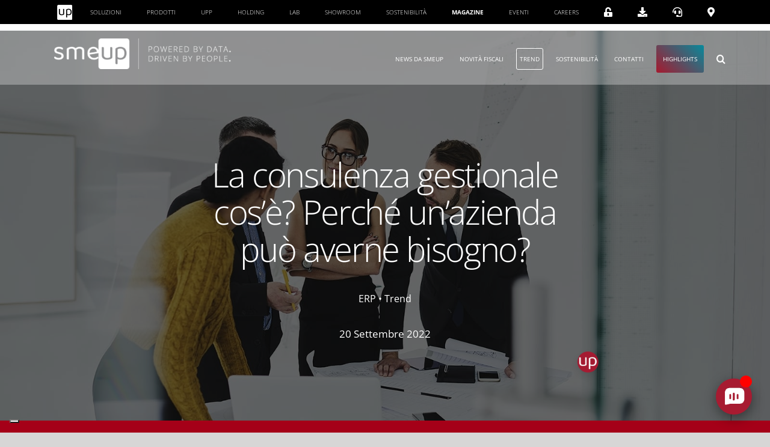

--- FILE ---
content_type: application/x-javascript
request_url: https://app.sales2app.it/public/smeup/connectors/z4suwmhcblw9vu62lb0eepi1oze8z13u9g4wxfwi/init.js
body_size: 2176
content:
window.connector_sentForm = false;window.connector_doDebug = false;function connector_contentLoaded(e,t){var a=!1,n=!0,o=e.document,c=o.documentElement,d=o.addEventListener,l=d?"addEventListener":"attachEvent",r=d?"removeEventListener":"detachEvent",y=d?"":"on",i=function(n){("readystatechange"!=n.type||"complete"==o.readyState)&&(("load"==n.type?e:o)[r](y+n.type,i,!1),!a&&(a=!0)&&t.call(e,n.type||n))},m=function(){try{c.doScroll("left")}catch(e){return void setTimeout(m,50)}i("poll")};if("complete"==o.readyState)t.call(e,"lazy");else{if(!d&&c.doScroll){try{n=!e.frameElement}catch(v){}n&&m()}o[l](y+"DOMContentLoaded",i,!1),o[l](y+"readystatechange",i,!1),e[l](y+"load",i,!1)}}function connector_setCookie(e,t,i){var o=new Date;o.setTime(o.getTime()+24*i*60*60*1e3);var n="expires="+o.toUTCString();document.cookie=e+"="+t+";path=/; "+n}function connector_getCookie(t){for(var n=t+"=",r=document.cookie.split(";"),e=0;e<r.length;e++){for(var i=r[e];" "==i.charAt(0);)i=i.substring(1);if(0==i.indexOf(n))return i.substring(n.length,i.length)}return""}function connector_uniqid(t,e){"undefined"==typeof t&&(t="");var i,n=function(t,e){return t=parseInt(t,10).toString(16),e<t.length?t.slice(t.length-e):e>t.length?Array(1+(e-t.length)).join("0")+t:t};return this.php_js||(this.php_js={}),this.php_js.uniqidSeed||(this.php_js.uniqidSeed=Math.floor(123456789*Math.random())),this.php_js.uniqidSeed++,i=t,i+=n(parseInt((new Date).getTime()/1e3,10),8),i+=n(this.php_js.uniqidSeed,5),e&&(i+=(10*Math.random()).toFixed(8).toString()),i}function connector_loadCSS(callback) {var style = document.createElement("link");style.rel = "stylesheet";style.type = "text/css";style.media = "all";style.href = "https://app.sales2app.it/admin/connector/styles/connector.css?uniqid="+connector_uniqid();style.onreadystatechange = style.onload = function() {var state = style.readyState;if (!callback.done && (!state || /loaded|complete/.test(state))) {callback.done = true;callback();}};document.getElementsByTagName("head")[0].appendChild(style);}function connector_loadJQuery(callback) {var script = document.createElement("script");script.language = "javascript";script.type = "text/javascript";script.src = "https://app.sales2app.it/admin/connector/scripts/jquery.js?uniqid="+connector_uniqid();script.async = true;script.onreadystatechange = script.onload = function() {var state = script.readyState;if (!callback.done && (!state || /loaded|complete/.test(state))) {callback.done = true;callback();}};document.getElementsByTagName("head")[0].appendChild(script);}function connector_saveView() {jQuery.ajax({type: "POST",cache: false,url: "https://app.sales2app.it/admin/connector/ajax/track_connector_view.php?uniqid="+connector_uniqid(),data: {"customer": "smeup","connector": "z4suwmhcblw9vu62lb0eepi1oze8z13u9g4wxfwi","url": window.location.href,"session_id": "2gcllic9u1s2fbftsght7k6bib"},success: function(response) {if (response != "true") {if (window.connector_doDebug == true) {console.log("%cCONNECTOR-ERROR-06:", "color: red;");console.log("---");console.log("%cSi è verificato un errore durante l'inizializzazione del connettore di  .", "color: red;");console.log("%cHai bisogno di aiuto? Contatta il supporto tecnico inviando un'email all'indirizzo .", "color: red;");}}}});}function connector_saveForm(current_form_obj, current_form_url, current_form_position) {if ((current_form_obj != undefined) && (current_form_url != undefined) && (current_form_position != undefined) && (current_form_obj instanceof jQuery) && (current_form_url != "") && (current_form_position != "")) {jQuery.ajax({type: "POST",cache: false,url: "https://app.sales2app.it/admin/connector/ajax/track_connector_form.php?uniqid="+connector_uniqid(),data: {"customer": "smeup","connector": "z4suwmhcblw9vu62lb0eepi1oze8z13u9g4wxfwi","form_url": current_form_url,"form_position": current_form_position,"form_data": current_form_obj.serializeArray(),"session_id": "2gcllic9u1s2fbftsght7k6bib"},success: function(response) {if (response == "false" || response == "empty") {if (window.connector_doDebug == true) {console.log("%cCONNECTOR-ERROR-03:", "color: red;");console.log("---");console.log("%cSi è verificato un errore durante l'inizializzazione del connettore di  .", "color: red;");console.log("%cHai bisogno di aiuto? Contatta il supporto tecnico inviando un'email all'indirizzo .", "color: red;");}} else {if (window.connector_doDebug == true) {console.log("%cCONNECTOR-FORM-OK:", "color: green;");console.log("---");console.log("%cform_url: " + current_form_url, "color: green;");console.log("%cform_position: " + current_form_position, "color: green;");console.log("%cform_data: " + current_form_obj.serializeArray(), "color: green;");}}}});} else {if (window.connector_doDebug == true) {console.log("%cCONNECTOR-ERROR-07:", "color: red;");console.log("---");console.log("%cSi è verificato un errore durante l'inizializzazione del connettore di  .", "color: red;");console.log("%cHai bisogno di aiuto? Contatta il supporto tecnico inviando un'email all'indirizzo .", "color: red;");}}}function bindForm(thisForm) {thisForm.on('submit.sales2app_connector',function(event) {var currentPosition = jQuery("form").index(this) +1;if (window.connector_sentForm == false ) {connector_saveForm(thisForm, window.location.href, currentPosition);if (event.stopPropagation) {event.preventDefault();event.stopPropagation();} else {window.event.cancelBubble = false;window.event.returnValue = false;}}});}function connector_initializeConnector() {jQuery("form").each(function() {current_form = this;current_form_bindings = jQuery._data(current_form, "events");sales2app_connector_finded = false;if ((current_form_bindings != undefined) && (current_form_bindings.submit.length > 0)) {jQuery.each(current_form_bindings.submit, function(current_form_bindings_submit_index, current_form_bindings_submit_value) {if (current_form_bindings_submit_value.namespace == "sales2app_connector") {sales2app_connector_finded = true;}});}if (sales2app_connector_finded == false) {bindForm(jQuery(this));}});connector_saveView();}connector_contentLoaded(window, function() {if (!window.jQuery) {connector_loadJQuery(function() {if (jQuery.ajax != undefined) {connector_loadCSS(function() {connector_initializeConnector();});} else {if (window.connector_doDebug == true) {console.log("%cCONNECTOR-ERROR-05:", "color: red;");console.log("---");console.log("%cSi è verificato un errore durante l'inizializzazione del connettore di  .", "color: red;");console.log("%cHai bisogno di aiuto? Contatta il supporto tecnico inviando un'email all'indirizzo .", "color: red;");}}});} else {if (jQuery.ajax != undefined) {connector_loadCSS(function() {connector_initializeConnector();});} else {if (window.connector_doDebug == true) {console.log("%cCONNECTOR-ERROR-04:", "color: red;");console.log("---");console.log("%cSi è verificato un errore durante l'inizializzazione del connettore di  .", "color: red;");console.log("%cHai bisogno di aiuto? Contatta il supporto tecnico inviando un'email all'indirizzo .", "color: red;");}}}});const observer = new MutationObserver(mutationList => {jQuery("form").each(function() {current_form = this;current_form_bindings = jQuery._data(current_form, "events");sales2app_connector_finded = false;if ((current_form_bindings != undefined) && (current_form_bindings.submit.length > 0)) {jQuery.each(current_form_bindings.submit, function(current_form_bindings_submit_index, current_form_bindings_submit_value) {if (current_form_bindings_submit_value.namespace == "sales2app_connector") {sales2app_connector_finded = true;}});};if (sales2app_connector_finded == false) {bindForm(jQuery(this));};});});observer.observe(document, {attributes: true, childList: true, subtree: true});

--- FILE ---
content_type: application/javascript
request_url: https://cdn.userbot.ai/widget-chat/dist/plugins/376.js?v1.38.5.3
body_size: 10035
content:
(self.webpackChunkuserbot_chat=self.webpackChunkuserbot_chat||[]).push([[376],{81733:t=>{t.exports=function(t){t.options.__i18n=t.options.__i18n||[],t.options.__i18n.push('{"it":{"put-aside":"Ancora la chat","remove-aside":"Disancora la chat"},"en":{"put-aside":"Anchor chat","remove-aside":"Make chat floating"},"ro":{"put-aside":"\xcenc\u0103 chatul","remove-aside":"Discern\xe2nd chatul"},"es":{"put-aside":"Sigue siendo el chat","remove-aside":"Disancora el gato"},"zh":{"put-aside":"\u4ecd\u7136\u662f\u804a\u5929","remove-aside":"\u732b\u7684\u732b"},"jp":{"put-aside":"\u307e\u3060\u30c1\u30e3\u30c3\u30c8","remove-aside":"\u732b"},"th":{"put-aside":"\u0e22\u0e31\u0e07\u0e04\u0e07\u0e41\u0e0a\u0e17","remove-aside":"\u0e41\u0e21\u0e27"}}'),delete t.options._Ctor}},41123:t=>{t.exports=function(t){t.options.__i18n=t.options.__i18n||[],t.options.__i18n.push('{"it":{"put-fullscreen":"Chat fullscreen","remove-fullscreen":"Rimuovi fullscreen"},"en":{"put-fullscreen":"Chat fullscreen","remove-fullscreen":"Unset fullscreen"},"ro":{"put-fullscreen":"Chat pe ecran complet","remove-fullscreen":"Scoate\u021bi ecranul complet"},"es":{"put-fullscreen":"Chat de pantalla completa","remove-fullscreen":"Retire la pantalla completa"},"zh":{"put-fullscreen":"\u804a\u5929\u5168\u5c4f","remove-fullscreen":"\u5378\u4e0b\u5168\u5c4f"},"jp":{"put-fullscreen":"\u30d5\u30eb\u30b9\u30af\u30ea\u30fc\u30f3\u3092\u30c1\u30e3\u30c3\u30c8\u3057\u307e\u3059","remove-fullscreen":"\u30d5\u30eb\u30b9\u30af\u30ea\u30fc\u30f3\u3092\u53d6\u308a\u5916\u3057\u307e\u3059"},"th":{"put-fullscreen":"\u0e41\u0e0a\u0e17\u0e40\u0e15\u0e47\u0e21\u0e2b\u0e19\u0e49\u0e32\u0e08\u0e2d","remove-fullscreen":"\u0e25\u0e1a\u0e40\u0e15\u0e47\u0e21\u0e2b\u0e19\u0e49\u0e32\u0e08\u0e2d"}}'),delete t.options._Ctor}},11500:t=>{t.exports=function(t){t.options.__i18n=t.options.__i18n||[],t.options.__i18n.push('{"it":{"minimize":"Riduci a icona"},"en":{"minimize":"Minimize"},"fr":{"minimize":"Minimiser"},"ro":{"minimize":"Minimiza\u021bi"},"es":{"minimize":"Reduce el icono"},"zh":{"minimize":"\u51cf\u5c11\u56fe\u6807"},"jp":{"minimize":"\u30a2\u30a4\u30b3\u30f3\u3092\u6e1b\u3089\u3057\u307e\u3059"},"th":{"minimize":"\u0e25\u0e14\u0e44\u0e2d\u0e04\u0e2d\u0e19"}}'),delete t.options._Ctor}},10617:t=>{t.exports=function(t){t.options.__i18n=t.options.__i18n||[],t.options.__i18n.push('{"it":{"close-chat":"chiudi chat"},"en":{"close-chat":"close chat"},"ro":{"close-chat":"\xcenchide\u021bi chatul ?"},"es":{"close-chat":"Chat cerrado"},"zh":{"close-chat":"\u5173\u95ed\u804a\u5929"},"jp":{"close-chat":"\u30af\u30ed\u30fc\u30ba\u30c9\u30c1\u30e3\u30c3\u30c8"},"th":{"close-chat":"\u0e1b\u0e34\u0e14\u0e41\u0e0a\u0e17"}}'),delete t.options._Ctor}},81997:t=>{t.exports=function(t){t.options.__i18n=t.options.__i18n||[],t.options.__i18n.push('{"it":{"enable-score":"Punteggio AI","score-info":"Scopri come funziona il punteggio dell\'AI,<br> clicca qui per leggere la documentazione.","restart-chat":"Riavvia chat","send-recap":"Invia riepilogo","open-settings":"apri impostazioni","close-settings":"chiudi impostazioni"},"en":{"enable-score":"AI score","score-info":"Find out how the AI scoring works,<br> click here to read the documentation.","restart-chat":"Restart chat","send-recap":"Send recap","open-settings":"open settings","close-settings":"close settings"},"fr":{"enable-score":"Score AI","score-info":"D\xe9couvrez comment fonctionne le score AI,<br> cliquez ici pour lire la documentation.","restart-chat":"Red\xe9marrer le chat","send-recap":"envoyer un r\xe9capitulatif","open-settings":"param\xe8tres ouvrir","close-settings":"Fermer les param\xe8tres"},"ro":{"enable-score":"AI score","score-info":"Afla\u021bi cum func\u021bioneaz\u0103 notarea AI, <br> Face\u021bi clic aici pentru a citi documenta\u021bia.","restart-chat":"Reporni\u021bi chat -ul","send-recap":"Trimite recapitulare","open-settings":"deschide set\u0103rile","close-settings":"\xcenchide\u021bi set\u0103ri"},"es":{"enable-score":"Puntaje","score-info":"Descubra c\xf3mo funciona la puntuaci\xf3n AI, <br> Haga clic aqu\xed para leer la documentaci\xf3n.","restart-chat":"Reiniciar el chat","send-recap":"Enviar resumen","open-settings":"Abrir configuraci\xf3n","close-settings":"Abrir configuraci\xf3n"},"zh":{"enable-score":"\u5206\u6570","score-info":"\u627e\u51faAI\u5206\u6570\u7684\u5de5\u4f5c\u539f\u7406, <br>\u5355\u51fb\u6b64\u5904\u9605\u8bfb\u6587\u6863\u3002","restart-chat":"\u91cd\u65b0\u804a\u5929","send-recap":"\u53d1\u9001\u6458\u8981","open-settings":"\u6253\u5f00\u8bbe\u7f6e","close-settings":"\u6253\u5f00\u8bbe\u7f6e"},"jp":{"enable-score":"\u30b9\u30b3\u30a2","score-info":"AI\u30b9\u30b3\u30a2\u306e\u4ed5\u7d44\u307f\u3092\u3054\u89a7\u304f\u3060\u3055\u3044\u3002<br>\u3053\u3053\u3092\u30af\u30ea\u30c3\u30af\u3057\u3066\u30c9\u30ad\u30e5\u30e1\u30f3\u30c8\u3092\u304a\u8aad\u307f\u304f\u3060\u3055\u3044\u3002","restart-chat":"\u30c1\u30e3\u30c3\u30c8\u3092\u518d\u8d77\u52d5\u3057\u307e\u3059","send-recap":"\u8981\u7d04\u3092\u9001\u4fe1\u3057\u307e\u3059","open-settings":"\u8a2d\u5b9a\u3092\u958b\u304f","close-settings":"\u8a2d\u5b9a\u3092\u958b\u304f"},"th":{"enable-score":"\u0e04\u0e30\u0e41\u0e19\u0e19","score-info":"\u0e04\u0e49\u0e19\u0e2b\u0e32\u0e27\u0e48\u0e32\u0e04\u0e30\u0e41\u0e19\u0e19 AI \u0e17\u0e33\u0e07\u0e32\u0e19\u0e2d\u0e22\u0e48\u0e32\u0e07\u0e44\u0e23 <br> \u0e04\u0e25\u0e34\u0e01\u0e17\u0e35\u0e48\u0e19\u0e35\u0e48\u0e40\u0e1e\u0e37\u0e48\u0e2d\u0e2d\u0e48\u0e32\u0e19\u0e40\u0e2d\u0e01\u0e2a\u0e32\u0e23","restart-chat":"\u0e40\u0e23\u0e34\u0e48\u0e21\u0e01\u0e32\u0e23\u0e41\u0e0a\u0e17\u0e43\u0e2b\u0e21\u0e48","send-recap":"\u0e2a\u0e48\u0e07\u0e2a\u0e23\u0e38\u0e1b","open-settings":"\u0e40\u0e1b\u0e34\u0e14\u0e01\u0e32\u0e23\u0e15\u0e31\u0e49\u0e07\u0e04\u0e48\u0e32","close-settings":"\u0e40\u0e1b\u0e34\u0e14\u0e01\u0e32\u0e23\u0e15\u0e31\u0e49\u0e07\u0e04\u0e48\u0e32"}}'),delete t.options._Ctor}},37614:t=>{t.exports=function(t){t.options.__i18n=t.options.__i18n||[],t.options.__i18n.push('{"en":{"quick-choices":"Quick Choices"},"it":{"quick-choices":"Scelte Rapide"},"ro":{"quick-choices":"Alegeri rapide"},"es":{"quick-choices":"Opciones r\xe1pidas"},"zh":{"quick-choices":"\u5feb\u901f\u9009\u62e9"},"jp":{"quick-choices":"\u7c21\u5358\u306a\u9078\u629e"},"th":{"quick-choices":"\u0e15\u0e31\u0e27\u0e40\u0e25\u0e37\u0e2d\u0e01\u0e17\u0e35\u0e48\u0e23\u0e27\u0e14\u0e40\u0e23\u0e47\u0e27"}}'),delete t.options._Ctor}},99347:(t,e,n)=>{"use strict";n.d(e,{Z:()=>y});var o=n(65353),r=n(14775);function i(t){return(i="function"==typeof Symbol&&"symbol"==typeof Symbol.iterator?function(t){return typeof t}:function(t){return t&&"function"==typeof Symbol&&t.constructor===Symbol&&t!==Symbol.prototype?"symbol":typeof t})(t)}function a(t,e){if(!(t instanceof e))throw new TypeError("Cannot call a class as a function")}function s(t,e){for(var n=0;n<e.length;n++){var o=e[n];o.enumerable=o.enumerable||!1,o.configurable=!0,"value"in o&&(o.writable=!0),Object.defineProperty(t,c(o.key),o)}}function c(t){var e=function(t,e){if("object"!=i(t)||!t)return t;var n=t[Symbol.toPrimitive];if(void 0!==n){var o=n.call(t,e||"default");if("object"!=i(o))return o;throw new TypeError("@@toPrimitive must return a primitive value.")}return("string"===e?String:Number)(t)}(t,"string");return"symbol"==i(e)?e:e+""}function u(t,e){return(u=Object.setPrototypeOf?Object.setPrototypeOf.bind():function(t,e){return t.__proto__=e,t})(t,e)}function l(t){var e=d();return function(){var n,o=p(t);if(e){var r=p(this).constructor;n=Reflect.construct(o,arguments,r)}else n=o.apply(this,arguments);return f(this,n)}}function f(t,e){if(e&&("object"==i(e)||"function"==typeof e))return e;if(void 0!==e)throw new TypeError("Derived constructors may only return object or undefined");return function(t){if(void 0===t)throw new ReferenceError("this hasn't been initialised - super() hasn't been called");return t}(t)}function d(){try{var t=!Boolean.prototype.valueOf.call(Reflect.construct(Boolean,[],(function(){})))}catch(t){}return(d=function(){return!!t})()}function p(t){return(p=Object.setPrototypeOf?Object.getPrototypeOf.bind():function(t){return t.__proto__||Object.getPrototypeOf(t)})(t)}var h=function(t){!function(t,e){if("function"!=typeof e&&null!==e)throw new TypeError("Super expression must either be null or a function");t.prototype=Object.create(e&&e.prototype,{constructor:{value:t,writable:!0,configurable:!0}}),Object.defineProperty(t,"prototype",{writable:!1}),e&&u(t,e)}(i,t);var e,n,o,r=l(i);function i(){return a(this,i),r.apply(this,arguments)}return e=i,(n=[{key:"prefix",get:function(){var t,e;return null===(e=null===(t=this.config())||void 0===t?void 0:t.html)||void 0===e?void 0:e.prefix}}])&&s(e.prototype,n),o&&s(e,o),Object.defineProperty(e,"prototype",{writable:!1}),i}(r.w3);(0,o.gn)([(0,r.tB)(),(0,o.w6)("design:type",Function)],h.prototype,"config",void 0);const y=h=(0,o.gn)([r.wA],h)},89972:(t,e,n)=>{"use strict";n.r(e),n.d(e,{default:()=>i});var o=n(23645),r=n.n(o)()((function(t){return t[1]}));r.push([t.id,".button-aside[data-v-6a536de3]{display:flex;align-items:center;justify-content:center;color:#000!important;width:100%!important}.button-aside[data-v-6a536de3]:focus,.button-aside[data-v-6a536de3]:hover{background-color:transparent}.button-aside i[data-v-6a536de3]{width:12px}",""]);const i=r},15086:(t,e,n)=>{"use strict";n.r(e),n.d(e,{default:()=>i});var o=n(23645),r=n.n(o)()((function(t){return t[1]}));r.push([t.id,".button-fullscreen i[data-v-0f568ea9]{width:12px;transform:translateX(3px)}",""]);const i=r},30087:(t,e,n)=>{"use strict";n.r(e),n.d(e,{default:()=>i});var o=n(23645),r=n.n(o)()((function(t){return t[1]}));r.push([t.id,"",""]);const i=r},8724:(t,e,n)=>{"use strict";n.r(e),n.d(e,{default:()=>i});var o=n(23645),r=n.n(o)()((function(t){return t[1]}));r.push([t.id,".button-xs-close[data-v-79a96572]{display:inline-block;color:#fff;text-decoration:none;opacity:.8;transition:opacity 1s ease;font-family:Nunito;padding:0 10px;margin-right:-10px}.button-xs-close[data-v-79a96572]:hover{text-decoration:none;opacity:1}",""]);const i=r},68071:(t,e,n)=>{"use strict";n.r(e),n.d(e,{default:()=>i});var o=n(23645),r=n.n(o)()((function(t){return t[1]}));r.push([t.id,"@keyframes bounceIn-data-v-54ddfd2a{0%,20%,40%,60%,80%,to{animation-timing-function:cubic-bezier(.215,.61,.355,1)}0%{opacity:0;transform:scale3d(.3,.3,.3)}20%{transform:scale3d(1.1,1.1,1.1)}40%{transform:scale3d(.9,.9,.9)}60%{opacity:1;transform:scale3d(1.03,1.03,1.03)}80%{transform:scale3d(.97,.97,.97)}to{opacity:1;transform:scaleX(1)}}@keyframes bounceOut-data-v-54ddfd2a{0%{transform:scale(1);box-shadow:0 6px 20px 0 rgba(0,0,0,.42)}25%{transform:scale(.95);box-shadow:0 6px 10px 0 rgba(0,0,0,.42)}50%{opacity:1;transform:scale(1.1);box-shadow:0 10px 30px 0 rgba(0,0,0,.12)}to{opacity:0;transform:scale(.3);box-shadow:0 0 0 0 transparent}}@keyframes fadeInUp-data-v-54ddfd2a{0%{opacity:0;transform:translate3d(0,80%,0)}to{opacity:1;transform:translateZ(0)}}@keyframes fadeOutDown-data-v-54ddfd2a{0%{opacity:1;transform:translateZ(0)}to{opacity:0;transform:translate3d(0,80%,0)}}@keyframes fadeInDown-data-v-54ddfd2a{0%{opacity:0;transform:translate3d(0,-80%,0)}to{opacity:1;transform:translateZ(0)}}@keyframes fadeInRight-data-v-54ddfd2a{0%{opacity:0;transform:translate3d(80%,0,0)}to{opacity:1;transform:translateZ(0)}}@keyframes fadeInLeft-data-v-54ddfd2a{0%{opacity:0;transform:translate3d(-80%,0,0)}to{opacity:1;transform:translateZ(0)}}@keyframes spin-data-v-54ddfd2a{0%{transform:rotate(0deg)}to{transform:rotate(1turn)}}@keyframes sk-bouncedelay-data-v-54ddfd2a{0%,80%,to{transform:scale(0)}40%{transform:scale(1)}}.chat-header-settings[data-v-54ddfd2a]{position:relative;display:inline-block}.chat-header-settings>a[data-v-54ddfd2a]{background-color:transparent;color:var(--text-color-on-primary);border:0;transition:opacity .2s linear;will-change:opacity;cursor:pointer;width:44px;height:44px;opacity:.8}.chat-header-settings>a i[data-v-54ddfd2a]{transform:rotate(90deg)}.chat-header-settings>a[data-v-54ddfd2a]:hover{opacity:1}.chat-header-settings .dropdown[data-v-54ddfd2a]{position:absolute;right:-15px;top:100%;opacity:1;width:200px;max-height:200px;border-radius:20px;will-change:opacity,transform;box-shadow:0 0 20px rgba(0,0,0,.2);background-color:#fff;text-align:left}.chat-header-settings .dropdown.fadeIn-enter-active[data-v-54ddfd2a]{transition:opacity .2s linear,transform .5s cubic-bezier(.175,.885,.32,1.275)}.chat-header-settings .dropdown.fadeIn-leave-active[data-v-54ddfd2a]{transition:opacity .2s linear}.chat-header-settings .dropdown.fadeIn-enter[data-v-54ddfd2a],.chat-header-settings .dropdown.fadeIn-leave[data-v-54ddfd2a]{opacity:0}.chat-header-settings .dropdown.fadeIn-enter[data-v-54ddfd2a]{transform:rotateX(-100deg) translateY(-60px);transform-origin:top}.chat-header-settings .dropdown ul[data-v-54ddfd2a]{list-style:none;margin:0;padding:15px 0}.chat-header-settings .dropdown ul li i[data-v-54ddfd2a]{width:12px}.chat-header-settings .dropdown ul li>a[data-v-54ddfd2a],.chat-header-settings .dropdown ul li>button[data-v-54ddfd2a]{padding:0 15px;width:100%;height:auto;text-align:left;display:flex;align-items:center;justify-content:flex-start;gap:10px;transition:color .2s linear,opacity .2s linear;font-family:var(--userbot-font);font-size:15px;text-decoration:none;color:#333;background-color:transparent;border:0;cursor:pointer}.chat-header-settings .dropdown ul li>a[data-v-54ddfd2a]:hover,.chat-header-settings .dropdown ul li>button[data-v-54ddfd2a]:hover{opacity:.8;color:var(--userbot-background-color)!important}.chat-header-settings .dropdown ul li>a svg[data-v-54ddfd2a],.chat-header-settings .dropdown ul li>button svg[data-v-54ddfd2a]{width:18px;height:18px;transform:translateX(-2px)}.chat-header-settings .dropdown ul li>a.recap-email[data-v-54ddfd2a],.chat-header-settings .dropdown ul li>button.recap-email[data-v-54ddfd2a]{gap:3px}.chat-header-settings .dropdown ul li[data-v-54ddfd2a]:not(:first-child){margin-top:10px}",""]);const i=r},51217:(t,e,n)=>{"use strict";n.r(e),n.d(e,{default:()=>i});var o=n(23645),r=n.n(o)()((function(t){return t[1]}));r.push([t.id,'@charset "UTF-8";.nav-tools[data-v-506d3eea]{text-align:right;height:75px;z-index:110;display:flex;gap:5px;align-items:center;justify-content:flex-end;padding:var(--padding);box-sizing:border-box}.nav-tools .instant-choice[data-v-506d3eea]{clear:both;color:var(--userbot-background-color);background-color:var(--userbot-background-button-color);border-radius:40px;text-align:left;cursor:pointer;text-decoration:none;transition:box-shadow .3s ease,border-color .5s ease,opacity .2s linear;will-change:box-shadow,opacity,border-color;text-transform:none;font-family:Nunito;display:inline-flex;align-items:center;width:auto;background-image:none;text-shadow:none;font-size:1em;font-weight:700;line-height:1;box-shadow:0 2px 2px 0 rgba(73,67,67,.1);color:#fff;border:1px solid #fff;margin:0;padding:5px 15px;width:-moz-max-content;width:max-content}.nav-tools .instant-choice.disabled[data-v-506d3eea],.nav-tools .instant-choice[data-v-506d3eea]:disabled{cursor:not-allowed!important;opacity:.5!important;box-shadow:none!important}.nav-tools .instant-choice[data-v-506d3eea]:hover:not(.disabled),.nav-tools .instant-choice[data-v-506d3eea]:hover:not(:disabled){box-shadow:0 5px 5px 1px rgba(0,0,0,.1);opacity:.75}.nav-tools .instant-choice.is-active[data-v-506d3eea],.nav-tools .instant-choice[data-v-506d3eea]:focus:not(.disabled):not(.is-active),.nav-tools .instant-choice[data-v-506d3eea]:focus:not(:disabled):not(.is-active){border:1px solid var(--userbot-background-button-border-color);color:var(--userbot-background-color);opacity:.75}.nav-tools .instant-choice.is-not-clickable[data-v-506d3eea]{cursor:not-allowed}.nav-tools .instant-choice.is-active[data-v-506d3eea],.nav-tools .instant-choice[data-v-506d3eea]:focus:not(.disabled):not(.is-active),.nav-tools .instant-choice[data-v-506d3eea]:focus:not(:disabled):not(.is-active){border-color:#fff;color:#fff;opacity:1;box-shadow:0 5px 5px 1px rgba(0,0,0,.1)}.nav-tools .instant-choice--rounded[data-v-506d3eea]{width:28px;height:28px;padding:0;justify-content:center}.nav-tools[data-v-506d3eea]  .userbot_icon{color:var(--text-color-on-primary);display:inline-flex;text-decoration:none;justify-content:center;align-items:center;padding:0;text-align:center;width:45px;height:45px;font-size:20px}.nav-tools[data-v-506d3eea]  .userbot_icon:last-child{padding-right:0}.nav-tools[data-v-506d3eea]  .userbot_icon:active,.nav-tools[data-v-506d3eea]  .userbot_icon:focus,.nav-tools[data-v-506d3eea]  .userbot_icon:hover{text-decoration:none}@media screen and (max-width:767px){.nav-tools[data-v-506d3eea]  .userbot_icon.userbot_fullscreen{display:none}}.nav-tools[data-v-506d3eea]  .userbot_icon.userbot_fullscreen:after{display:block;content:"\u2196"}.nav-tools[data-v-506d3eea]  .userbot_icon.userbot_dock-dx:after{display:flex;align-items:center;justify-content:center;content:"\u2197"}.nav-tools[data-v-506d3eea]  .userbot_icon.userbot_close-aside-dock-dx:before{display:block;content:"\u2199"}.nav-tools[data-v-506d3eea]  .userbot_icon.button-xs-close span{transform:translateY(-2px)}.nav-tools__quick-choices[data-v-506d3eea]{padding:7px 15px;background:#fff;color:#000;border-radius:15px;border:0;cursor:pointer;font-size:12px;font-family:Nunito;transition:opacity .2s linear}.nav-tools__quick-choices[data-v-506d3eea]:hover{opacity:.8}',""]);const i=r},44376:(t,e,n)=>{"use strict";n.r(e),n.d(e,{default:()=>le});var o=n(87757),r=n.n(o),i=n(65353),a=n(14775);function s(t){return(s="function"==typeof Symbol&&"symbol"==typeof Symbol.iterator?function(t){return typeof t}:function(t){return t&&"function"==typeof Symbol&&t.constructor===Symbol&&t!==Symbol.prototype?"symbol":typeof t})(t)}function c(t,e){if(!(t instanceof e))throw new TypeError("Cannot call a class as a function")}function u(t,e){for(var n=0;n<e.length;n++){var o=e[n];o.enumerable=o.enumerable||!1,o.configurable=!0,"value"in o&&(o.writable=!0),Object.defineProperty(t,l(o.key),o)}}function l(t){var e=function(t,e){if("object"!=s(t)||!t)return t;var n=t[Symbol.toPrimitive];if(void 0!==n){var o=n.call(t,e||"default");if("object"!=s(o))return o;throw new TypeError("@@toPrimitive must return a primitive value.")}return("string"===e?String:Number)(t)}(t,"string");return"symbol"==s(e)?e:e+""}function f(t,e){return(f=Object.setPrototypeOf?Object.setPrototypeOf.bind():function(t,e){return t.__proto__=e,t})(t,e)}function d(t){var e=h();return function(){var n,o=y(t);if(e){var r=y(this).constructor;n=Reflect.construct(o,arguments,r)}else n=o.apply(this,arguments);return p(this,n)}}function p(t,e){if(e&&("object"==s(e)||"function"==typeof e))return e;if(void 0!==e)throw new TypeError("Derived constructors may only return object or undefined");return function(t){if(void 0===t)throw new ReferenceError("this hasn't been initialised - super() hasn't been called");return t}(t)}function h(){try{var t=!Boolean.prototype.valueOf.call(Reflect.construct(Boolean,[],(function(){})))}catch(t){}return(h=function(){return!!t})()}function y(t){return(y=Object.setPrototypeOf?Object.getPrototypeOf.bind():function(t){return t.__proto__||Object.getPrototypeOf(t)})(t)}var v=function(t){!function(t,e){if("function"!=typeof e&&null!==e)throw new TypeError("Super expression must either be null or a function");t.prototype=Object.create(e&&e.prototype,{constructor:{value:t,writable:!0,configurable:!0}}),Object.defineProperty(t,"prototype",{writable:!1}),e&&f(t,e)}(i,t);var e,n,o,r=d(i);function i(){var t;return c(this,i),(t=r.apply(this,arguments)).status=!1,t}return e=i,(n=[{key:"onValueChange",value:function(t,e){t!==e&&(this.status=t)}},{key:"chat",get:function(){return this.config().chat}},{key:"prefix",get:function(){return this.config().html.prefix}},{key:"toggle",value:function(){this.status?this.exit():this.load(),this.$emit("input",this.status)}},{key:"exit",value:function(){this.status=!1}},{key:"load",value:function(){this.status=!0}}])&&u(e.prototype,n),o&&u(e,o),Object.defineProperty(e,"prototype",{writable:!1}),i}(a.w3);(0,i.gn)([(0,a.tB)(),(0,i.w6)("design:type",Function)],v.prototype,"config",void 0),(0,i.gn)([(0,a.fI)({type:Boolean,required:!1,default:!1}),(0,i.w6)("design:type",Boolean)],v.prototype,"value",void 0),(0,i.gn)([(0,a.RL)("value",{immediate:!0}),(0,i.w6)("design:type",Function),(0,i.w6)("design:paramtypes",[Boolean,Boolean]),(0,i.w6)("design:returntype",void 0)],v.prototype,"onValueChange",null);const b=v=(0,i.gn)([a.wA],v);n(44255);var g=n(51900),m=n(41123);const w=n.n(m)();var _=(0,g.Z)(b,(function(){var t=this,e=t.$createElement,n=t._self._c||e;return n("a",{staticClass:"button-fullscreen",class:t.prefix+"tool-button",attrs:{href:"#"},on:{click:function(e){return e.preventDefault(),t.toggle(e)}}},[t.status?n("i",{staticClass:"zmdi zmdi-fullscreen"}):n("i",{staticClass:"zmdi zmdi-fullscreen-exit"}),t._v("\n    "+t._s(t.status?t.$t("remove-fullscreen"):t.$t("put-fullscreen"))+"\n")])}),[],!1,null,"0f568ea9",null);"function"==typeof w&&w(_);const x=_.exports;var k=n(99347),O=n(78883);function j(t){return(j="function"==typeof Symbol&&"symbol"==typeof Symbol.iterator?function(t){return typeof t}:function(t){return t&&"function"==typeof Symbol&&t.constructor===Symbol&&t!==Symbol.prototype?"symbol":typeof t})(t)}function S(t,e){if(!(t instanceof e))throw new TypeError("Cannot call a class as a function")}function C(t,e){for(var n=0;n<e.length;n++){var o=e[n];o.enumerable=o.enumerable||!1,o.configurable=!0,"value"in o&&(o.writable=!0),Object.defineProperty(t,A(o.key),o)}}function A(t){var e=function(t,e){if("object"!=j(t)||!t)return t;var n=t[Symbol.toPrimitive];if(void 0!==n){var o=n.call(t,e||"default");if("object"!=j(o))return o;throw new TypeError("@@toPrimitive must return a primitive value.")}return("string"===e?String:Number)(t)}(t,"string");return"symbol"==j(e)?e:e+""}function P(t,e){return(P=Object.setPrototypeOf?Object.setPrototypeOf.bind():function(t,e){return t.__proto__=e,t})(t,e)}function B(t){var e=z();return function(){var n,o=T(t);if(e){var r=T(this).constructor;n=Reflect.construct(o,arguments,r)}else n=o.apply(this,arguments);return E(this,n)}}function E(t,e){if(e&&("object"==j(e)||"function"==typeof e))return e;if(void 0!==e)throw new TypeError("Derived constructors may only return object or undefined");return function(t){if(void 0===t)throw new ReferenceError("this hasn't been initialised - super() hasn't been called");return t}(t)}function z(){try{var t=!Boolean.prototype.valueOf.call(Reflect.construct(Boolean,[],(function(){})))}catch(t){}return(z=function(){return!!t})()}function T(t){return(T=Object.setPrototypeOf?Object.getPrototypeOf.bind():function(t){return t.__proto__||Object.getPrototypeOf(t)})(t)}var R=function(t){!function(t,e){if("function"!=typeof e&&null!==e)throw new TypeError("Super expression must either be null or a function");t.prototype=Object.create(e&&e.prototype,{constructor:{value:t,writable:!0,configurable:!0}}),Object.defineProperty(t,"prototype",{writable:!1}),e&&P(t,e)}(i,t);var e,n,o,r=B(i);function i(){var t;return S(this,i),(t=r.apply(this,arguments)).bodyWrapperId="body-content",t.settings=null,t}return e=i,(n=[{key:"onValueChange",value:function(t,e){t!==e&&(this.asided=t)}},{key:"asided",get:function(){return this.$store.state.chat.isAsided},set:function(t){t?(this.parent().asided=!0,this.$store.commit("chat/goAside")):(this.parent().asided=!1,this.$store.commit("chat/exitAside"))}},{key:"mounted",value:function(){var t=this;this.onLoad&&(this.config().chat.widescreen||(this.asided="1"===O.Z.read("asided")),this.asided&&"1"===O.Z.read("opened")&&this.load(),this.hooks().on("chat.close",(function(){t.removeAside()})),this.config().chat.aside.onload&&this.load(),this.parent().hooks.on("onOpenChatWindow",(function(){t.asided&&t.load()})))}},{key:"toggle",value:function(){this.isActive()?this.exit():this.load()}},{key:"exit",value:function(){return this.removeAside(),this.hooks().call("docked.hide"),this.asided=!1,this.asided}},{key:"load",value:function(){return this.setAside(),this.asided=!0,this.asided}},{key:"isActive",value:function(){return this.asided}},{key:"setAside",value:function(){try{window.parent.document.body.classList.add("".concat(this.prefix,"__body-left")),this.hooks().call("onAsideAnchor")}catch(t){}return this}},{key:"removeAside",value:function(){var t=window.parent.document;return t.body.classList.contains("".concat(this.prefix,"__body-left"))&&(t.body.classList.remove("".concat(this.prefix,"__body-left")),this.hooks().call("onAsideDisanchor")),this}}])&&C(e.prototype,n),o&&C(e,o),Object.defineProperty(e,"prototype",{writable:!1}),i}((0,a.Wr)(k.Z));(0,i.gn)([(0,a.tB)(),(0,i.w6)("design:type",Function)],R.prototype,"hooks",void 0),(0,i.gn)([(0,a.tB)(),(0,i.w6)("design:type",Function)],R.prototype,"parent",void 0),(0,i.gn)([(0,a.fI)({type:Boolean,required:!1,default:!1}),(0,i.w6)("design:type",Boolean)],R.prototype,"value",void 0),(0,i.gn)([(0,a.fI)({type:Boolean,required:!1,default:!0}),(0,i.w6)("design:type",Boolean)],R.prototype,"onLoad",void 0),(0,i.gn)([(0,a.RL)("value"),(0,i.w6)("design:type",Function),(0,i.w6)("design:paramtypes",[Boolean,Boolean]),(0,i.w6)("design:returntype",void 0)],R.prototype,"onValueChange",null),(0,i.gn)([(0,a.y1)("input"),(0,i.w6)("design:type",Function),(0,i.w6)("design:paramtypes",[]),(0,i.w6)("design:returntype",void 0)],R.prototype,"exit",null),(0,i.gn)([(0,a.y1)("input"),(0,i.w6)("design:type",Function),(0,i.w6)("design:paramtypes",[]),(0,i.w6)("design:returntype",void 0)],R.prototype,"load",null);const D=R=(0,i.gn)([a.wA],R);n(54731);var F=n(81733);const $=n.n(F)();var I=(0,g.Z)(D,(function(){var t=this,e=t.$createElement,n=t._self._c||e;return n("a",{staticClass:"button-aside",class:[t.prefix+"tool-button"],attrs:{href:"#"},on:{click:function(e){return e.preventDefault(),t.toggle(e)}}},[n("i",{staticClass:"zmdi",class:t.asided?"zmdi-arrow-left-bottom":"zmdi-arrow-right-top"}),t._v(" "),n("span",[t._v(t._s(t.$t(t.asided?"remove-aside":"put-aside")))])])}),[],!1,null,"6a536de3",null);"function"==typeof $&&$(I);const M=I.exports;function V(t){return(V="function"==typeof Symbol&&"symbol"==typeof Symbol.iterator?function(t){return typeof t}:function(t){return t&&"function"==typeof Symbol&&t.constructor===Symbol&&t!==Symbol.prototype?"symbol":typeof t})(t)}function Z(t,e){if(!(t instanceof e))throw new TypeError("Cannot call a class as a function")}function q(t,e){for(var n=0;n<e.length;n++){var o=e[n];o.enumerable=o.enumerable||!1,o.configurable=!0,"value"in o&&(o.writable=!0),Object.defineProperty(t,L(o.key),o)}}function L(t){var e=function(t,e){if("object"!=V(t)||!t)return t;var n=t[Symbol.toPrimitive];if(void 0!==n){var o=n.call(t,e||"default");if("object"!=V(o))return o;throw new TypeError("@@toPrimitive must return a primitive value.")}return("string"===e?String:Number)(t)}(t,"string");return"symbol"==V(e)?e:e+""}function N(t,e){return(N=Object.setPrototypeOf?Object.setPrototypeOf.bind():function(t,e){return t.__proto__=e,t})(t,e)}function Q(t){var e=X();return function(){var n,o=H(t);if(e){var r=H(this).constructor;n=Reflect.construct(o,arguments,r)}else n=o.apply(this,arguments);return W(this,n)}}function W(t,e){if(e&&("object"==V(e)||"function"==typeof e))return e;if(void 0!==e)throw new TypeError("Derived constructors may only return object or undefined");return function(t){if(void 0===t)throw new ReferenceError("this hasn't been initialised - super() hasn't been called");return t}(t)}function X(){try{var t=!Boolean.prototype.valueOf.call(Reflect.construct(Boolean,[],(function(){})))}catch(t){}return(X=function(){return!!t})()}function H(t){return(H=Object.setPrototypeOf?Object.getPrototypeOf.bind():function(t){return t.__proto__||Object.getPrototypeOf(t)})(t)}var U=function(t){!function(t,e){if("function"!=typeof e&&null!==e)throw new TypeError("Super expression must either be null or a function");t.prototype=Object.create(e&&e.prototype,{constructor:{value:t,writable:!0,configurable:!0}}),Object.defineProperty(t,"prototype",{writable:!1}),e&&N(t,e)}(i,t);var e,n,o,r=Q(i);function i(){return Z(this,i),r.apply(this,arguments)}return e=i,(n=[{key:"click",value:function(){}}])&&q(e.prototype,n),o&&q(e,o),Object.defineProperty(e,"prototype",{writable:!1}),i}(a.w3);(0,i.gn)([(0,a.tB)(),(0,i.w6)("design:type",Function)],U.prototype,"config",void 0),(0,i.gn)([(0,a.y1)("click"),(0,i.w6)("design:type",Function),(0,i.w6)("design:paramtypes",[]),(0,i.w6)("design:returntype",void 0)],U.prototype,"click",null);const Y=U=(0,i.gn)([a.wA],U);n(9855);var G=n(10617);const J=n.n(G)();var K=(0,g.Z)(Y,(function(){var t=this,e=t.$createElement,n=t._self._c||e;return n("a",{class:t.config().html.prefix+"tool-button "+t.config().html.prefix+"icon button-xs-close",attrs:{href:"#",role:"button","aria-label":t.$t("close-chat")},on:{click:function(e){return e.preventDefault(),t.click(e)}}},[n("i",{staticClass:"zmdi zmdi-close"})])}),[],!1,null,"79a96572",null);"function"==typeof J&&J(K);const tt=K.exports;function et(t){return(et="function"==typeof Symbol&&"symbol"==typeof Symbol.iterator?function(t){return typeof t}:function(t){return t&&"function"==typeof Symbol&&t.constructor===Symbol&&t!==Symbol.prototype?"symbol":typeof t})(t)}function nt(t,e){if(!(t instanceof e))throw new TypeError("Cannot call a class as a function")}function ot(t,e){return(ot=Object.setPrototypeOf?Object.setPrototypeOf.bind():function(t,e){return t.__proto__=e,t})(t,e)}function rt(t){var e=at();return function(){var n,o=st(t);if(e){var r=st(this).constructor;n=Reflect.construct(o,arguments,r)}else n=o.apply(this,arguments);return it(this,n)}}function it(t,e){if(e&&("object"==et(e)||"function"==typeof e))return e;if(void 0!==e)throw new TypeError("Derived constructors may only return object or undefined");return function(t){if(void 0===t)throw new ReferenceError("this hasn't been initialised - super() hasn't been called");return t}(t)}function at(){try{var t=!Boolean.prototype.valueOf.call(Reflect.construct(Boolean,[],(function(){})))}catch(t){}return(at=function(){return!!t})()}function st(t){return(st=Object.setPrototypeOf?Object.getPrototypeOf.bind():function(t){return t.__proto__||Object.getPrototypeOf(t)})(t)}var ct=function(t){!function(t,e){if("function"!=typeof e&&null!==e)throw new TypeError("Super expression must either be null or a function");t.prototype=Object.create(e&&e.prototype,{constructor:{value:t,writable:!0,configurable:!0}}),Object.defineProperty(t,"prototype",{writable:!1}),e&&ot(t,e)}(n,t);var e=rt(n);function n(){return nt(this,n),e.apply(this,arguments)}return n}((0,a.Wr)(k.Z));const ut=ct=(0,i.gn)([a.wA],ct);n(20589);var lt=n(11500);const ft=n.n(lt)();var dt=(0,g.Z)(ut,(function(){var t=this,e=t.$createElement;return(t._self._c||e)("a",{directives:[{name:"tooltip",rawName:"v-tooltip.left",value:t.$t("minimize"),expression:"$t('minimize')",modifiers:{left:!0}}],class:[t.prefix+"tool-button "+t.prefix+"icon"],attrs:{href:"#"},on:{click:function(e){return e.preventDefault(),t.$emit("click")}}},[t._v("\n  _\n")])}),[],!1,null,"7b9baafc",null);"function"==typeof ft&&ft(dt);const pt=dt.exports;var ht=n(66849);function yt(t){return(yt="function"==typeof Symbol&&"symbol"==typeof Symbol.iterator?function(t){return typeof t}:function(t){return t&&"function"==typeof Symbol&&t.constructor===Symbol&&t!==Symbol.prototype?"symbol":typeof t})(t)}function vt(t,e){if(!(t instanceof e))throw new TypeError("Cannot call a class as a function")}function bt(t,e){for(var n=0;n<e.length;n++){var o=e[n];o.enumerable=o.enumerable||!1,o.configurable=!0,"value"in o&&(o.writable=!0),Object.defineProperty(t,gt(o.key),o)}}function gt(t){var e=function(t,e){if("object"!=yt(t)||!t)return t;var n=t[Symbol.toPrimitive];if(void 0!==n){var o=n.call(t,e||"default");if("object"!=yt(o))return o;throw new TypeError("@@toPrimitive must return a primitive value.")}return("string"===e?String:Number)(t)}(t,"string");return"symbol"==yt(e)?e:e+""}function mt(t,e){return(mt=Object.setPrototypeOf?Object.setPrototypeOf.bind():function(t,e){return t.__proto__=e,t})(t,e)}function wt(t){var e=xt();return function(){var n,o=kt(t);if(e){var r=kt(this).constructor;n=Reflect.construct(o,arguments,r)}else n=o.apply(this,arguments);return _t(this,n)}}function _t(t,e){if(e&&("object"==yt(e)||"function"==typeof e))return e;if(void 0!==e)throw new TypeError("Derived constructors may only return object or undefined");return function(t){if(void 0===t)throw new ReferenceError("this hasn't been initialised - super() hasn't been called");return t}(t)}function xt(){try{var t=!Boolean.prototype.valueOf.call(Reflect.construct(Boolean,[],(function(){})))}catch(t){}return(xt=function(){return!!t})()}function kt(t){return(kt=Object.setPrototypeOf?Object.getPrototypeOf.bind():function(t){return t.__proto__||Object.getPrototypeOf(t)})(t)}var Ot=n(63844)(),jt=function(t){!function(t,e){if("function"!=typeof e&&null!==e)throw new TypeError("Super expression must either be null or a function");t.prototype=Object.create(e&&e.prototype,{constructor:{value:t,writable:!0,configurable:!0}}),Object.defineProperty(t,"prototype",{writable:!1}),e&&mt(t,e)}(i,t);var e,n,o,r=wt(i);function i(){var t;return vt(this,i),(t=r.apply(this,arguments)).mobile=!1,t}return e=i,(n=[{key:"isCloseButtonVisible",get:function(){return!1===this.config().chat.alwaysOpen}},{key:"isButtonMinimizeVisible",get:function(){return this.isCloseButtonVisible}},{key:"isButtonAsideVisible",get:function(){return!this.mobile&&this.config().chat.aside.enabled&&!this.config().chat.widescreen&&!this.config().renderTo}},{key:"isButtonAvatarVisible",get:function(){return!!this.config().avatar&&(!1===this.config().avatar.mobile?!(0,ht.kb)():this.config().avatar.enabled)}},{key:"isButtonTextToSpeechVisible",get:function(){return this.pluginManager().has("textToSpeech")&&!this.$store.state.chat.isAvatarVisible}},{key:"mounted",value:function(){var t=this,e=this;Ot.listenTo(window.parent.document.body,(function(n){e.mobile=t.isMobile(n)}))}},{key:"isMobile",value:function(t){return t.offsetWidth<=1024}},{key:"isDebugEnabled",value:function(){var t;return null===(t=this.config().debug)||void 0===t?void 0:t.enabled}}])&&bt(e.prototype,n),o&&bt(e,o),Object.defineProperty(e,"prototype",{writable:!1}),i}(a.w3);(0,i.gn)([(0,a.tB)(),(0,i.w6)("design:type",Function)],jt.prototype,"config",void 0),(0,i.gn)([(0,a.tB)(),(0,i.w6)("design:type",Function)],jt.prototype,"pluginManager",void 0);const St=jt=(0,i.gn)([a.wA],jt);var Ct=n(37301);function At(t){return(At="function"==typeof Symbol&&"symbol"==typeof Symbol.iterator?function(t){return typeof t}:function(t){return t&&"function"==typeof Symbol&&t.constructor===Symbol&&t!==Symbol.prototype?"symbol":typeof t})(t)}function Pt(t,e){if(!(t instanceof e))throw new TypeError("Cannot call a class as a function")}function Bt(t,e){for(var n=0;n<e.length;n++){var o=e[n];o.enumerable=o.enumerable||!1,o.configurable=!0,"value"in o&&(o.writable=!0),Object.defineProperty(t,Et(o.key),o)}}function Et(t){var e=function(t,e){if("object"!=At(t)||!t)return t;var n=t[Symbol.toPrimitive];if(void 0!==n){var o=n.call(t,e||"default");if("object"!=At(o))return o;throw new TypeError("@@toPrimitive must return a primitive value.")}return("string"===e?String:Number)(t)}(t,"string");return"symbol"==At(e)?e:e+""}function zt(t,e){return(zt=Object.setPrototypeOf?Object.setPrototypeOf.bind():function(t,e){return t.__proto__=e,t})(t,e)}function Tt(t){var e=Dt();return function(){var n,o=Ft(t);if(e){var r=Ft(this).constructor;n=Reflect.construct(o,arguments,r)}else n=o.apply(this,arguments);return Rt(this,n)}}function Rt(t,e){if(e&&("object"==At(e)||"function"==typeof e))return e;if(void 0!==e)throw new TypeError("Derived constructors may only return object or undefined");return function(t){if(void 0===t)throw new ReferenceError("this hasn't been initialised - super() hasn't been called");return t}(t)}function Dt(){try{var t=!Boolean.prototype.valueOf.call(Reflect.construct(Boolean,[],(function(){})))}catch(t){}return(Dt=function(){return!!t})()}function Ft(t){return(Ft=Object.setPrototypeOf?Object.getPrototypeOf.bind():function(t){return t.__proto__||Object.getPrototypeOf(t)})(t)}function $t(t,e,n,o,r,i,a){try{var s=t[i](a),c=s.value}catch(t){return void n(t)}s.done?e(c):Ct.resolve(c).then(o,r)}function It(t){return function(){var e=this,n=arguments;return new Ct((function(o,r){var i=t.apply(e,n);function a(t){$t(i,o,r,a,s,"next",t)}function s(t){$t(i,o,r,a,s,"throw",t)}a(void 0)}))}}var Mt=function(){var t=It(r().mark((function t(){return r().wrap((function(t){for(;;)switch(t.prev=t.next){case 0:return t.next=2,n.e(487).then(n.bind(n,66487));case 2:return t.abrupt("return",t.sent);case 3:case"end":return t.stop()}}),t)})));return function(){return t.apply(this,arguments)}}(),Vt=function(){var t=It(r().mark((function t(){return r().wrap((function(t){for(;;)switch(t.prev=t.next){case 0:return t.next=2,n.e(279).then(n.bind(n,84279));case 2:return t.abrupt("return",t.sent);case 3:case"end":return t.stop()}}),t)})));return function(){return t.apply(this,arguments)}}(),Zt=function(t){!function(t,e){if("function"!=typeof e&&null!==e)throw new TypeError("Super expression must either be null or a function");t.prototype=Object.create(e&&e.prototype,{constructor:{value:t,writable:!0,configurable:!0}}),Object.defineProperty(t,"prototype",{writable:!1}),e&&zt(t,e)}(i,t);var e,n,o,r=Tt(i);function i(){var t;return Pt(this,i),(t=r.apply(this,arguments)).dropdownStatus=!1,t.fullscreenStatus=!1,t}return e=i,(n=[{key:"isMobile",get:function(){return(0,ht.kb)()}},{key:"isButtonAsideVisible",get:function(){return!this.isMobile&&this.config().chat.aside.enabled&&!this.config().chat.widescreen&&!this.config().renderTo}},{key:"isButtonAvatarVisible",get:function(){return!!this.config().avatar&&(!1===this.config().avatar.mobile?!(0,ht.kb)():this.config().avatar.enabled)}},{key:"isButtonTextToSpeechVisible",get:function(){return this.pluginManager().has("textToSpeech")&&!this.$store.state.chat.isAvatarVisible}},{key:"isAtLeastOneOptionAvaible",get:function(){return this.isButtonAvatarVisible||this.isButtonTextToSpeechVisible||this.isButtonAsideVisible||this.isDebugEnabled()||this.isButtonRestartVisible}},{key:"isButtonRestartVisible",get:function(){return O.Z.read(O.c.HISTORY)&&this.config().chat.restart.enabled}},{key:"isRecapEmailAvaible",get:function(){return this.config().recapEmail}},{key:"fullscreen",get:function(){return!this.isMobile&&!!this.config().chat.fullscreen.enabled&&this.config().chat.fullscreen.button}},{key:"userMessages",get:function(){return this.$store.state.messages.user}},{key:"mounted",value:function(){document.body.addEventListener("click",this.handleAutoCloseClick)}},{key:"destroyed",value:function(){document.body.removeEventListener("click",this.handleAutoCloseClick)}},{key:"closeDropdown",value:function(){this.dropdownStatus=!1}},{key:"toggleDropdownStatus",value:function(){this.dropdownStatus=!this.dropdownStatus}},{key:"handleAutoCloseClick",value:function(t){this.$el.contains(t.target)||this.closeDropdown()}},{key:"isDebugEnabled",value:function(){var t;return null===(t=this.config().debug)||void 0===t?void 0:t.enabled}},{key:"updateDebugScoreStatus",value:function(){this.closeDropdown(),this.config().debug.score=!this.config().debug.score}},{key:"renewChat",value:function(){this.$emit("renewChat"),this.toggleDropdownStatus()}},{key:"sendRecap",value:function(){this.toggleDropdownStatus()}},{key:"setFullScreen",value:function(){return this.toggleDropdownStatus(),this.fullscreenStatus=!this.fullscreenStatus,this.fullscreenStatus&&this.$refs.buttonAside.isActive()&&this.$refs.buttonAside.exit(),this.fullscreenStatus}}])&&Bt(e.prototype,n),o&&Bt(e,o),Object.defineProperty(e,"prototype",{writable:!1}),i}(a.w3);(0,i.gn)([(0,a.tB)(),(0,i.w6)("design:type",Function)],Zt.prototype,"config",void 0),(0,i.gn)([(0,a.tB)(),(0,i.w6)("design:type",Function)],Zt.prototype,"pluginManager",void 0),(0,i.gn)([(0,a.y1)("recapEmail"),(0,i.w6)("design:type",Function),(0,i.w6)("design:paramtypes",[]),(0,i.w6)("design:returntype",void 0)],Zt.prototype,"sendRecap",null),(0,i.gn)([(0,a.y1)("fullscreen"),(0,i.w6)("design:type",Function),(0,i.w6)("design:paramtypes",[]),(0,i.w6)("design:returntype",void 0)],Zt.prototype,"setFullScreen",null);const qt=Zt=(0,i.gn)([(0,a.wA)({components:{ButtonToggleAvatar:Mt,TextToSpeechEnabler:Vt,ButtonAside:M,ButtonFullscreen:x}})],Zt);n(54543);var Lt=n(81997);const Nt=n.n(Lt)();var Qt=(0,g.Z)(qt,(function(){var t=this,e=t.$createElement,n=t._self._c||e;return n("div",{directives:[{name:"show",rawName:"v-show",value:t.isAtLeastOneOptionAvaible,expression:"isAtLeastOneOptionAvaible"}],staticClass:"chat-header-settings"},[n("a",{staticClass:"userbot_icon",attrs:{href:"#",role:"button","aria-roledescription":t.dropdownStatus?t.$t("close-settings"):t.$t("open-settings"),"aria-label":t.dropdownStatus?t.$t("close-settings"):t.$t("open-settings")},on:{click:function(e){return e.preventDefault(),t.toggleDropdownStatus(e)}}},[n("i",{staticClass:"zmdi zmdi-more"})]),t._v(" "),n("transition",{attrs:{name:"fadeIn"}},[t.dropdownStatus?n("div",{staticClass:"dropdown"},[n("div",{staticClass:"dropdown__content"},[n("ul",[t.isButtonAvatarVisible?n("li",[n("ButtonToggleAvatar",{nativeOn:{click:function(e){return t.closeDropdown(e)}}})],1):t._e(),t._v(" "),t.isButtonTextToSpeechVisible?n("li",[n("TextToSpeechEnabler",{nativeOn:{click:function(e){return t.closeDropdown(e)}}})],1):t._e(),t._v(" "),n("li",{directives:[{name:"show",rawName:"v-show",value:t.isButtonAsideVisible,expression:"isButtonAsideVisible"}]},[n("ButtonAside",{ref:"buttonAside",attrs:{onLoad:!1},nativeOn:{click:function(e){return t.closeDropdown(e)}}})],1),t._v(" "),t.isButtonRestartVisible?n("li",[n("button",{on:{click:t.renewChat}},[n("i",{staticClass:"zmdi zmdi-time-restore-setting"}),t._v("\n              "+t._s(t.$t("restart-chat"))+"\n            ")])]):t._e(),t._v(" "),t.isRecapEmailAvaible&&t.isChatStarted()?n("li",[n("button",{staticClass:"recap-email",on:{click:t.sendRecap}},[n("svg",{attrs:{version:"1.1",xmlns:"http://www.w3.org/2000/svg",width:"1024",height:"1024",viewBox:"0 0 1024 1024"}},[n("title"),t._v(" "),n("g",{attrs:{id:"icomoon-ignore"}}),t._v(" "),n("path",{attrs:{d:"M198.59 300.909c1.899-18.624 17.846-33.391 36.931-33.391h552.959c19.085 0 35.034 14.767 36.932 33.391l-313.412 219.389-313.41-219.389zM134.401 317.001c-0.003 0.273-0.003 0.545 0 0.817v401.542c0 55.689 45.431 101.12 101.12 101.12h552.959c55.689 0 101.12-45.431 101.12-101.12v-401.519c0.004-0.288 0.004-0.576 0-0.863v-12.34c0-55.689-45.431-101.12-101.12-101.12h-552.959c-55.689 0-101.12 45.431-101.12 101.12v12.363zM825.6 378.899v340.461c0 20.339-16.777 37.12-37.12 37.12h-552.959c-20.343 0-37.12-16.781-37.12-37.12v-340.462l295.248 206.676c11.021 7.71 25.685 7.71 36.702 0l295.249-206.676z"}})]),t._v("\n              "+t._s(t.$t("send-recap"))+"\n            ")])]):t._e(),t._v(" "),t.isDebugEnabled()?n("li",[n("button",{on:{click:t.updateDebugScoreStatus}},[n("i",{staticClass:"zmdi",class:t.config().debug.score?"zmdi-eye-off":"zmdi-eye"}),t._v("\n              "+t._s(t.$t("enable-score"))+"\n              ")])]):t._e(),t._v(" "),t.fullscreen?n("li",[n("ButtonFullscreen",{attrs:{value:t.fullscreenStatus},on:{input:t.setFullScreen}})],1):t._e()])])]):t._e()])],1)}),[],!1,null,"54ddfd2a",null);"function"==typeof Nt&&Nt(Qt);const Wt=Qt.exports;var Xt=n(37301);function Ht(t){return(Ht="function"==typeof Symbol&&"symbol"==typeof Symbol.iterator?function(t){return typeof t}:function(t){return t&&"function"==typeof Symbol&&t.constructor===Symbol&&t!==Symbol.prototype?"symbol":typeof t})(t)}function Ut(t,e){if(!(t instanceof e))throw new TypeError("Cannot call a class as a function")}function Yt(t,e){for(var n=0;n<e.length;n++){var o=e[n];o.enumerable=o.enumerable||!1,o.configurable=!0,"value"in o&&(o.writable=!0),Object.defineProperty(t,Gt(o.key),o)}}function Gt(t){var e=function(t,e){if("object"!=Ht(t)||!t)return t;var n=t[Symbol.toPrimitive];if(void 0!==n){var o=n.call(t,e||"default");if("object"!=Ht(o))return o;throw new TypeError("@@toPrimitive must return a primitive value.")}return("string"===e?String:Number)(t)}(t,"string");return"symbol"==Ht(e)?e:e+""}function Jt(t,e){return(Jt=Object.setPrototypeOf?Object.setPrototypeOf.bind():function(t,e){return t.__proto__=e,t})(t,e)}function Kt(t){var e=ee();return function(){var n,o=ne(t);if(e){var r=ne(this).constructor;n=Reflect.construct(o,arguments,r)}else n=o.apply(this,arguments);return te(this,n)}}function te(t,e){if(e&&("object"==Ht(e)||"function"==typeof e))return e;if(void 0!==e)throw new TypeError("Derived constructors may only return object or undefined");return function(t){if(void 0===t)throw new ReferenceError("this hasn't been initialised - super() hasn't been called");return t}(t)}function ee(){try{var t=!Boolean.prototype.valueOf.call(Reflect.construct(Boolean,[],(function(){})))}catch(t){}return(ee=function(){return!!t})()}function ne(t){return(ne=Object.setPrototypeOf?Object.getPrototypeOf.bind():function(t){return t.__proto__||Object.getPrototypeOf(t)})(t)}function oe(t,e,n,o,r,i,a){try{var s=t[i](a),c=s.value}catch(t){return void n(t)}s.done?e(c):Xt.resolve(c).then(o,r)}var re=function(){var t,e=(t=r().mark((function t(){return r().wrap((function(t){for(;;)switch(t.prev=t.next){case 0:return t.next=2,n.e(604).then(n.bind(n,39604));case 2:return t.abrupt("return",t.sent);case 3:case"end":return t.stop()}}),t)})),function(){var e=this,n=arguments;return new Xt((function(o,r){var i=t.apply(e,n);function a(t){oe(i,o,r,a,s,"next",t)}function s(t){oe(i,o,r,a,s,"throw",t)}a(void 0)}))});return function(){return e.apply(this,arguments)}}(),ie=function(t){!function(t,e){if("function"!=typeof e&&null!==e)throw new TypeError("Super expression must either be null or a function");t.prototype=Object.create(e&&e.prototype,{constructor:{value:t,writable:!0,configurable:!0}}),Object.defineProperty(t,"prototype",{writable:!1}),e&&Jt(t,e)}(i,t);var e,n,o,r=Kt(i);function i(){var t;return Ut(this,i),(t=r.apply(this,arguments)).fullscreenned=!1,t.asided=null,t}return e=i,(n=[{key:"onAsidedWatch",value:function(t){this.$emit("aside",t),t&&(this.fullscreenned=!1)}},{key:"onFullscreennedChange",value:function(t){this.$emit("fullscreen",t)}},{key:"prefix",get:function(){return this.config().html.prefix}},{key:"fullscreen",get:function(){return!this.mobile&&!!this.config().chat.fullscreen.enabled&&this.config().chat.fullscreen.button}},{key:"isActiveQuickChoices",get:function(){return this.config().chat.quickChoices}},{key:"instantQuickChoices",get:function(){return this.config().chat.instantQuickChoices}},{key:"close",value:function(){this.closeChatAction(),this.closeChat()}},{key:"minimize",value:function(){this.hooks().call("onBeforeMinimize"),this.hooks().call("onBeforeCloseChatWindow"),this.closeChatAction(),this.minimizeChat()}},{key:"closeChatAction",value:function(){var t;null===(t=this.refAsideButton)||void 0===t||t.removeAside()}},{key:"recapEmail",value:function(){}},{key:"setFullscreen",value:function(t){this.fullscreenned=t,this.onFullscreennedChange(t)}},{key:"showQuickChoices",value:function(){this.$emit("showQuickChoices")}},{key:"onClickQuickChoice",value:function(t){t.onClick&&t.onClick(),t.flowID&&this.$emit("startFlow",t)}},{key:"renewChat",value:function(){this.$emit("renewChat")}}])&&Yt(e.prototype,n),o&&Yt(e,o),Object.defineProperty(e,"prototype",{writable:!1}),i}((0,a.Wr)(St));(0,i.gn)([(0,a.tB)(),(0,i.w6)("design:type",Function)],ie.prototype,"pluginManager",void 0),(0,i.gn)([(0,a.tB)(),(0,i.w6)("design:type",Function)],ie.prototype,"hooks",void 0),(0,i.gn)([(0,a.tB)(),(0,i.w6)("design:type",Function)],ie.prototype,"closeChat",void 0),(0,i.gn)([(0,a.tB)(),(0,i.w6)("design:type",Function)],ie.prototype,"minimizeChat",void 0),(0,i.gn)([(0,a.Rl)("asideButton"),(0,i.w6)("design:type",Object)],ie.prototype,"refAsideButton",void 0),(0,i.gn)([(0,a.y1)("close"),(0,i.w6)("design:type",Function),(0,i.w6)("design:paramtypes",[]),(0,i.w6)("design:returntype",void 0)],ie.prototype,"close",null),(0,i.gn)([(0,a.y1)("minimize"),(0,i.w6)("design:type",Function),(0,i.w6)("design:paramtypes",[]),(0,i.w6)("design:returntype",void 0)],ie.prototype,"minimize",null),(0,i.gn)([(0,a.y1)("recapEmail"),(0,i.w6)("design:type",Function),(0,i.w6)("design:paramtypes",[]),(0,i.w6)("design:returntype",void 0)],ie.prototype,"recapEmail",null);const ae=ie=(0,i.gn)([(0,a.wA)({components:{ButtonFullscreen:x,ButtonAside:M,ButtonXsClose:tt,ButtonMinimize:pt,ChatHeaderSettings:Wt,ColorWheel:re}})],ie);n(8654);var se=n(37614);const ce=n.n(se)();var ue=(0,g.Z)(ae,(function(){var t=this,e=t.$createElement,n=t._self._c||e;return n("div",{staticClass:"nav-tools"},[t._l(t.instantQuickChoices,(function(e){return n("button",{directives:[{name:"tooltip",rawName:"v-tooltip",value:e.tooltip,expression:"choice.tooltip"}],key:e.flowID,staticClass:"instant-choice",class:{"instant-choice--rounded":e.rounded},domProps:{innerHTML:t._s(e.text)},on:{click:function(n){return t.onClickQuickChoice(e)}}})})),t._v(" "),t.isActiveQuickChoices?n("button",{staticClass:"nav-tools__quick-choices",on:{click:t.showQuickChoices}},[t._v("\n    "+t._s(t.$t("quick-choices"))+"\n  ")]):t._e(),t._v(" "),n("ChatHeaderSettings",{on:{recapEmail:t.recapEmail,fullscreen:t.setFullscreen,renewChat:t.renewChat}}),t._v(" "),t.pluginManager().has("colorWheel")?n("ColorWheel"):t._e(),t._v(" "),n("ButtonAside",{ref:"asideButton",staticStyle:{"pointer-events":"none",opacity:"0",position:"absolute"},attrs:{tabindex:"-1"}}),t._v(" "),t.isCloseButtonVisible?n("ButtonXsClose",{on:{click:function(e){return t.close()}}}):t._e()],2)}),[],!1,null,"506d3eea",null);"function"==typeof ce&&ce(ue);const le=ue.exports},54731:(t,e,n)=>{var o=n(89972);o.__esModule&&(o=o.default),"string"==typeof o&&(o=[[t.id,o,""]]),o.locals&&(t.exports=o.locals);(0,n(45346).Z)("260e5df0",o,!0,{})},44255:(t,e,n)=>{var o=n(15086);o.__esModule&&(o=o.default),"string"==typeof o&&(o=[[t.id,o,""]]),o.locals&&(t.exports=o.locals);(0,n(45346).Z)("4262261c",o,!0,{})},20589:(t,e,n)=>{var o=n(30087);o.__esModule&&(o=o.default),"string"==typeof o&&(o=[[t.id,o,""]]),o.locals&&(t.exports=o.locals);(0,n(45346).Z)("cf67c824",o,!0,{})},9855:(t,e,n)=>{var o=n(8724);o.__esModule&&(o=o.default),"string"==typeof o&&(o=[[t.id,o,""]]),o.locals&&(t.exports=o.locals);(0,n(45346).Z)("cd1a13ae",o,!0,{})},54543:(t,e,n)=>{var o=n(68071);o.__esModule&&(o=o.default),"string"==typeof o&&(o=[[t.id,o,""]]),o.locals&&(t.exports=o.locals);(0,n(45346).Z)("2cd43db4",o,!0,{})},8654:(t,e,n)=>{var o=n(51217);o.__esModule&&(o=o.default),"string"==typeof o&&(o=[[t.id,o,""]]),o.locals&&(t.exports=o.locals);(0,n(45346).Z)("13b91f64",o,!0,{})}}]);